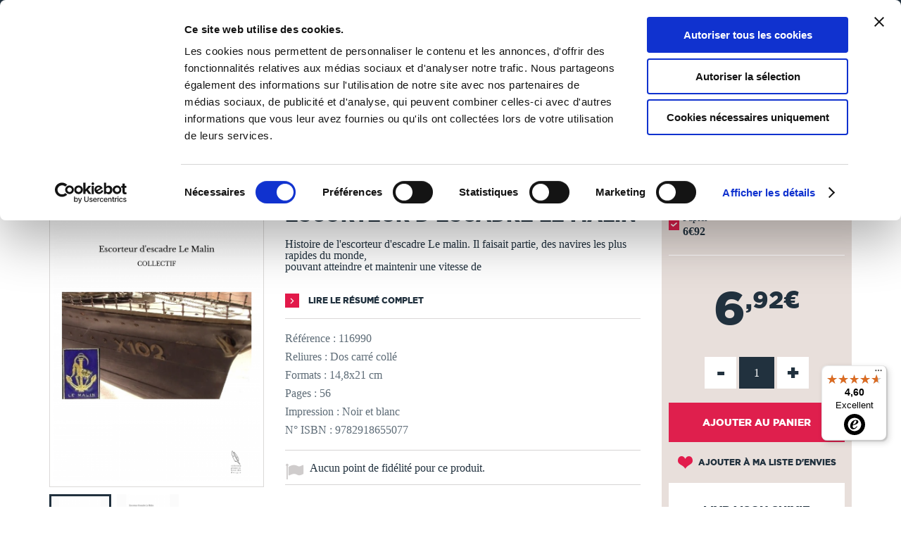

--- FILE ---
content_type: text/javascript
request_url: https://widgets.trustedshops.com/js/X872D4BEEA957183F15F435ECB3BAC15B.js
body_size: 1385
content:
((e,t)=>{const a={shopInfo:{tsId:"X872D4BEEA957183F15F435ECB3BAC15B",name:"TheBookEdition.com",url:"www.thebookedition.com",language:"fr",targetMarket:"FRA",ratingVariant:"WIDGET",eTrustedIds:{accountId:"acc-abb37c7d-8410-4412-b1b0-fd835ff5c098",channelId:"chl-5dcdd278-1973-4fd8-bbbf-62fbf8a615bd"},buyerProtection:{certificateType:"NO_AUDIT",certificateState:"NO_AUDIT_NO_CERTIFICATE",mainProtectionCurrency:"EUR",classicProtectionAmount:0,maxProtectionDuration:0},reviewSystem:{rating:{averageRating:4.6,averageRatingCount:1406,overallRatingCount:12058,distribution:{oneStar:31,twoStars:33,threeStars:47,fourStars:249,fiveStars:1046}},reviews:[{average:5,buyerStatement:"La qualité des livres et la rapidité de l envoi",rawChangeDate:"2026-01-21T16:53:45.000Z",changeDate:"21/01/2026",transactionDate:"30/12/2025"},{average:5,buyerStatement:"La qualité des résultats correspondant à mes attentes.\nMerci pour vos services\nCordialement",rawChangeDate:"2026-01-21T10:16:51.000Z",changeDate:"21/01/2026",transactionDate:"31/12/2025"},{average:4,buyerStatement:"Ras, simple et efficace",rawChangeDate:"2026-01-20T17:17:08.000Z",changeDate:"20/01/2026",transactionDate:"24/12/2025"}]},features:["REVIEW_COLLECTOR","GUARANTEE_RECOG_CLASSIC_INTEGRATION","INDIVIDUAL_REVIEW_FORM","REVIEWS_AUTO_COLLECTION","DISABLE_REVIEWREQUEST_SENDING","MARS_EVENTS","MARS_REVIEWS","MARS_QUESTIONNAIRE","MARS_PUBLIC_QUESTIONNAIRE"],consentManagementType:"OFF",urls:{profileUrl:"https://www.trstd.com/fr-fr/reviews/thebookedition-com",profileUrlLegalSection:"https://www.trstd.com/fr-fr/reviews/thebookedition-com#legal-info",reviewLegalUrl:"https://help.etrusted.com/hc/fr/articles/23970864566162"},contractStartDate:"2015-05-20 00:00:00",shopkeeper:{name:"REPROCOLOR SAS",street:"630 rue des Bourreliers",country:"FR",city:"Hallennes-Lez-Haubourdin",zip:"59320"},displayVariant:"reviews-only",variant:"reviews-only",twoLetterCountryCode:"FR"},"process.env":{STAGE:"prod"},externalConfig:{trustbadgeScriptUrl:"https://widgets.trustedshops.com/assets/trustbadge.js",cdnDomain:"widgets.trustedshops.com"},elementIdSuffix:"-98e3dadd90eb493088abdc5597a70810",buildTimestamp:"2026-01-22T05:18:14.936Z",buildStage:"prod"},r=a=>{const{trustbadgeScriptUrl:r}=a.externalConfig;let o=t.querySelector(`script[src="${r}"]`);o&&t.body.removeChild(o),o=t.createElement("script"),o.src=r,o.charset="utf-8",o.setAttribute("data-type","trustbadge-business-logic"),o.onerror=()=>{throw new Error(`The Trustbadge script could not be loaded from ${r}. Have you maybe selected an invalid TSID?`)},o.onload=()=>{e.trustbadge?.load(a)},t.body.appendChild(o)};"complete"===t.readyState?r(a):e.addEventListener("load",(()=>{r(a)}))})(window,document);